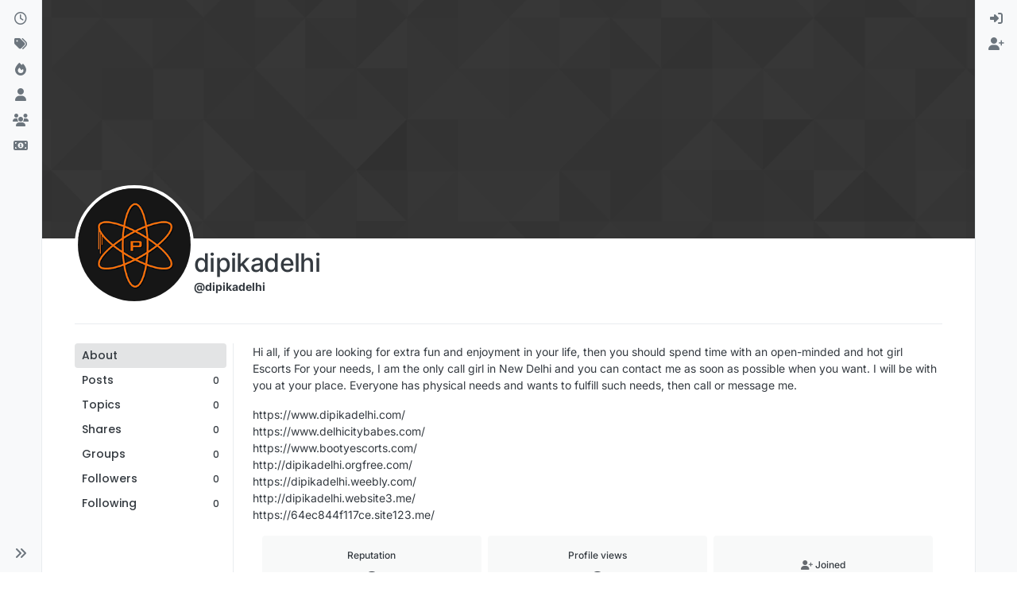

--- FILE ---
content_type: text/html; charset=utf-8
request_url: https://forum.plutonium.pw/user/dipikadelhi
body_size: 10376
content:
<!DOCTYPE html>
<html lang="en-US" data-dir="ltr" style="direction: ltr;">
<head>
<title>dipikadelhi | Plutonium</title>
<meta name="viewport" content="width&#x3D;device-width, initial-scale&#x3D;1.0" />
	<meta name="content-type" content="text/html; charset=UTF-8" />
	<meta name="apple-mobile-web-app-capable" content="yes" />
	<meta name="mobile-web-app-capable" content="yes" />
	<meta property="og:site_name" content="Plutonium" />
	<meta name="msapplication-badge" content="frequency=30; polling-uri=https://forum.plutonium.pw/sitemap.xml" />
	<meta name="theme-color" content="#ffffff" />
	<meta name="title" content="dipikadelhi" />
	<meta name="description" content="Hi all, if you are looking for extra fun and enjoyment in your life, then you should spend time with an open-minded and hot girl Escorts For your needs, I am the only call girl in New Delhi  and you can contact me as soon as possible when you want. I will be with you at your place. Everyone has physical needs and wants to fulfill such needs, then call or message me.   https://www.dipikadelhi.com/ https://www.delhicitybabes.com/ https://www.bootyescorts.com/ http://dipikadelhi.orgfree.com/ https://dipikadelhi.weebly.com/ http://dipikadelhi.website3.me/ https://64ec844f117ce.site123.me/" />
	<meta property="og:title" content="dipikadelhi" />
	<meta property="og:description" content="Hi all, if you are looking for extra fun and enjoyment in your life, then you should spend time with an open-minded and hot girl Escorts For your needs, I am the only call girl in New Delhi  and you can contact me as soon as possible when you want. I will be with you at your place. Everyone has physical needs and wants to fulfill such needs, then call or message me.   https://www.dipikadelhi.com/ https://www.delhicitybabes.com/ https://www.bootyescorts.com/ http://dipikadelhi.orgfree.com/ https://dipikadelhi.weebly.com/ http://dipikadelhi.website3.me/ https://64ec844f117ce.site123.me/" />
	<meta property="og:image" content="/assets/uploads/system/avatar-default.png" />
	<meta property="og:image:url" content="/assets/uploads/system/avatar-default.png" />
	<meta property="og:image" content="https://forum.plutonium.pw/assets/uploads/system/og-image.png" />
	<meta property="og:image:url" content="https://forum.plutonium.pw/assets/uploads/system/og-image.png" />
	<meta property="og:image:width" content="494" />
	<meta property="og:image:height" content="484" />
	<meta property="og:url" content="https://forum.plutonium.pw/user/dipikadelhi" />
	
<link rel="stylesheet" type="text/css" href="/assets/client.css?v=b8c420b5fe1" />
<link rel="icon" type="image/x-icon" href="/assets/uploads/system/favicon.ico?v&#x3D;b8c420b5fe1" />
	<link rel="manifest" href="/manifest.webmanifest" crossorigin="use-credentials" />
	<link rel="search" type="application/opensearchdescription+xml" title="Plutonium" href="/osd.xml" />
	<link rel="apple-touch-icon" href="/assets/uploads/system/touchicon-orig.png" />
	<link rel="icon" sizes="36x36" href="/assets/uploads/system/touchicon-36.png" />
	<link rel="icon" sizes="48x48" href="/assets/uploads/system/touchicon-48.png" />
	<link rel="icon" sizes="72x72" href="/assets/uploads/system/touchicon-72.png" />
	<link rel="icon" sizes="96x96" href="/assets/uploads/system/touchicon-96.png" />
	<link rel="icon" sizes="144x144" href="/assets/uploads/system/touchicon-144.png" />
	<link rel="icon" sizes="192x192" href="/assets/uploads/system/touchicon-192.png" />
	<link rel="prefetch" href="/assets/src/modules/composer.js?v&#x3D;b8c420b5fe1" />
	<link rel="prefetch" href="/assets/src/modules/composer/uploads.js?v&#x3D;b8c420b5fe1" />
	<link rel="prefetch" href="/assets/src/modules/composer/drafts.js?v&#x3D;b8c420b5fe1" />
	<link rel="prefetch" href="/assets/src/modules/composer/tags.js?v&#x3D;b8c420b5fe1" />
	<link rel="prefetch" href="/assets/src/modules/composer/categoryList.js?v&#x3D;b8c420b5fe1" />
	<link rel="prefetch" href="/assets/src/modules/composer/resize.js?v&#x3D;b8c420b5fe1" />
	<link rel="prefetch" href="/assets/src/modules/composer/autocomplete.js?v&#x3D;b8c420b5fe1" />
	<link rel="prefetch" href="/assets/templates/composer.tpl?v&#x3D;b8c420b5fe1" />
	<link rel="prefetch" href="/assets/language/en-US/topic.json?v&#x3D;b8c420b5fe1" />
	<link rel="prefetch" href="/assets/language/en-US/modules.json?v&#x3D;b8c420b5fe1" />
	<link rel="prefetch" href="/assets/language/en-US/tags.json?v&#x3D;b8c420b5fe1" />
	<link rel="prefetch stylesheet" href="/assets/plugins/nodebb-plugin-markdown/styles/default.css" />
	<link rel="prefetch" href="/assets/language/en-US/markdown.json?v&#x3D;b8c420b5fe1" />
	<link rel="stylesheet" href="https://forum.plutonium.pw/assets/plugins/nodebb-plugin-emoji/emoji/styles.css?v&#x3D;b8c420b5fe1" />
	<link rel="canonical" href="https://forum.plutonium.pw/user/dipikadelhi" />
	
<script>
var config = JSON.parse('{"relative_path":"","upload_url":"/assets/uploads","asset_base_url":"/assets","assetBaseUrl":"/assets","siteTitle":"Plutonium","browserTitle":"Plutonium","description":"Plutonium offers a unique Black Ops 2, Black Ops 1, Modern Warfare 3 and World At War experience.","keywords":"","brand:logo":"","titleLayout":"&#123;pageTitle&#125; | &#123;browserTitle&#125;","showSiteTitle":true,"maintenanceMode":false,"postQueue":0,"minimumTitleLength":3,"maximumTitleLength":255,"minimumPostLength":5,"maximumPostLength":32767,"minimumTagsPerTopic":0,"maximumTagsPerTopic":10,"minimumTagLength":3,"maximumTagLength":16,"undoTimeout":10000,"useOutgoingLinksPage":true,"outgoingLinksWhitelist":"youtube.com,youtu.be,plutonium.pw,commerce.coinbase.com","allowGuestHandles":false,"allowTopicsThumbnail":false,"usePagination":true,"disableChat":true,"disableChatMessageEditing":false,"maximumChatMessageLength":1000,"socketioTransports":["polling","websocket"],"socketioOrigins":"https://forum.plutonium.pw:*","websocketAddress":"","maxReconnectionAttempts":5,"reconnectionDelay":1500,"topicsPerPage":20,"postsPerPage":20,"maximumFileSize":11000,"theme:id":"nodebb-theme-harmony","theme:src":"","defaultLang":"en-US","userLang":"en-US","loggedIn":false,"uid":-1,"cache-buster":"v=b8c420b5fe1","topicPostSort":"oldest_to_newest","categoryTopicSort":"recently_replied","csrf_token":false,"searchEnabled":true,"searchDefaultInQuick":"titles","bootswatchSkin":"","composer:showHelpTab":true,"enablePostHistory":true,"timeagoCutoff":30,"timeagoCodes":["af","am","ar","az-short","az","be","bg","bs","ca","cs","cy","da","de-short","de","dv","el","en-short","en","es-short","es","et","eu","fa-short","fa","fi","fr-short","fr","gl","he","hr","hu","hy","id","is","it-short","it","ja","jv","ko","ky","lt","lv","mk","nl","no","pl","pt-br-short","pt-br","pt-short","pt","ro","rs","ru","rw","si","sk","sl","sq","sr","sv","th","tr-short","tr","uk","ur","uz","vi","zh-CN","zh-TW"],"cookies":{"enabled":false,"message":"[[global:cookies.message]]","dismiss":"[[global:cookies.accept]]","link":"[[global:cookies.learn-more]]","link_url":"https:&#x2F;&#x2F;www.cookiesandyou.com"},"thumbs":{"size":512},"emailPrompt":1,"useragent":{"isSafari":false},"fontawesome":{"pro":false,"styles":["solid","brands","regular"],"version":"6.7.2"},"activitypub":{"probe":0},"acpLang":"undefined","topicSearchEnabled":false,"disableCustomUserSkins":true,"defaultBootswatchSkin":"","theme":{"enableQuickReply":true,"enableBreadcrumbs":true,"centerHeaderElements":true,"mobileTopicTeasers":true,"stickyToolbar":true,"topicSidebarTools":true,"topMobilebar":false,"autohideBottombar":false,"openSidebars":false,"chatModals":false},"openDraftsOnPageLoad":false,"composer-default":{},"markdown":{"highlight":1,"highlightLinesLanguageList":"[]","hljsLanguages":["common"],"theme":"default.css","defaultHighlightLanguage":"","externalMark":false},"emojiCustomFirst":true,"2factor":{"hasKey":false},"spam-be-gone":{}}');
var app = {
user: JSON.parse('{"uid":-1,"username":"Guest","displayname":"Guest","userslug":"","fullname":"Guest","email":"","icon:text":"?","icon:bgColor":"#aaa","groupTitle":"","groupTitleArray":[],"status":"offline","reputation":0,"email:confirmed":false,"unreadData":{"":{},"new":{},"watched":{},"unreplied":{}},"isAdmin":false,"isGlobalMod":false,"isMod":false,"privileges":{"chat":false,"chat:privileged":false,"upload:post:image":false,"upload:post:file":false,"signature":false,"invite":false,"group:create":false,"search:content":false,"search:users":false,"search:tags":false,"view:users":true,"view:tags":false,"view:groups":false,"local:login":false,"ban":false,"mute":false,"view:users:info":false},"blocks":[],"timeagoCode":"en","offline":true,"lastRoomId":null,"isEmailConfirmSent":false}')
};
document.documentElement.style.setProperty('--panel-offset', `0px`);
</script>

<!-- Ezoic -->
<script src="https://the.gatekeeperconsent.com/cmp.min.js" data-cfasync="false"></script>
<script src="https://the.gatekeeperconsent.com/ccpa/v2/standalone.js" async></script>
<script async src="//www.ezojs.com/ezoic/sa.min.js"></script>
<script>
  window.ezstandalone = window.ezstandalone || {};
  ezstandalone.cmd = ezstandalone.cmd || [];
</script>

<!-- Google tag (gtag.js) -->
<script async src="https://www.googletagmanager.com/gtag/js?id=G-60W1VPBN5B"></script>
<script>
  window.dataLayer = window.dataLayer || [];
  function gtag(){dataLayer.push(arguments);}
  gtag('js', new Date());

  gtag('config', 'G-60W1VPBN5B');
</script>



</head>
<body class="page-user page-user-dipikadelhi template-account-profile page-status-200 theme-harmony user-guest skin-noskin">
<a class="visually-hidden-focusable position-absolute top-0 start-0 p-3 m-3 bg-body" style="z-index: 1021;" href="#content">Skip to content</a>

<div class="layout-container d-flex justify-content-between pb-4 pb-md-0">
<nav component="sidebar/left" class=" text-dark bg-light sidebar sidebar-left start-0 border-end vh-100 d-none d-lg-flex flex-column justify-content-between sticky-top">
<ul id="main-nav" class="list-unstyled d-flex flex-column w-100 gap-2 mt-2 overflow-y-auto">


<li class="nav-item mx-2 " title="Recent">
<a class="nav-link navigation-link d-flex gap-2 justify-content-between align-items-center "  href="&#x2F;recent"  aria-label="Recent">
<span class="d-flex gap-2 align-items-center text-nowrap truncate-open">
<span class="position-relative">

<i class="fa fa-fw fa-clock-o" data-content=""></i>
<span component="navigation/count" class="visible-closed position-absolute top-0 start-100 translate-middle badge rounded-1 bg-primary hidden"></span>

</span>
<span class="nav-text small visible-open fw-semibold text-truncate">Recent</span>
</span>
<span component="navigation/count" class="visible-open badge rounded-1 bg-primary hidden"></span>
</a>

</li>



<li class="nav-item mx-2 " title="Tags">
<a class="nav-link navigation-link d-flex gap-2 justify-content-between align-items-center "  href="&#x2F;tags"  aria-label="Tags">
<span class="d-flex gap-2 align-items-center text-nowrap truncate-open">
<span class="position-relative">

<i class="fa fa-fw fa-tags" data-content=""></i>
<span component="navigation/count" class="visible-closed position-absolute top-0 start-100 translate-middle badge rounded-1 bg-primary hidden"></span>

</span>
<span class="nav-text small visible-open fw-semibold text-truncate">Tags</span>
</span>
<span component="navigation/count" class="visible-open badge rounded-1 bg-primary hidden"></span>
</a>

</li>



<li class="nav-item mx-2 " title="Popular">
<a class="nav-link navigation-link d-flex gap-2 justify-content-between align-items-center "  href="&#x2F;popular"  aria-label="Popular">
<span class="d-flex gap-2 align-items-center text-nowrap truncate-open">
<span class="position-relative">

<i class="fa fa-fw fa-fire" data-content=""></i>
<span component="navigation/count" class="visible-closed position-absolute top-0 start-100 translate-middle badge rounded-1 bg-primary hidden"></span>

</span>
<span class="nav-text small visible-open fw-semibold text-truncate">Popular</span>
</span>
<span component="navigation/count" class="visible-open badge rounded-1 bg-primary hidden"></span>
</a>

</li>



<li class="nav-item mx-2 " title="Users">
<a class="nav-link navigation-link d-flex gap-2 justify-content-between align-items-center "  href="&#x2F;users"  aria-label="Users">
<span class="d-flex gap-2 align-items-center text-nowrap truncate-open">
<span class="position-relative">

<i class="fa fa-fw fa-user" data-content=""></i>
<span component="navigation/count" class="visible-closed position-absolute top-0 start-100 translate-middle badge rounded-1 bg-primary hidden"></span>

</span>
<span class="nav-text small visible-open fw-semibold text-truncate">Users</span>
</span>
<span component="navigation/count" class="visible-open badge rounded-1 bg-primary hidden"></span>
</a>

</li>



<li class="nav-item mx-2 " title="Groups">
<a class="nav-link navigation-link d-flex gap-2 justify-content-between align-items-center "  href="&#x2F;groups"  aria-label="Groups">
<span class="d-flex gap-2 align-items-center text-nowrap truncate-open">
<span class="position-relative">

<i class="fa fa-fw fa-group" data-content=""></i>
<span component="navigation/count" class="visible-closed position-absolute top-0 start-100 translate-middle badge rounded-1 bg-primary hidden"></span>

</span>
<span class="nav-text small visible-open fw-semibold text-truncate">Groups</span>
</span>
<span component="navigation/count" class="visible-open badge rounded-1 bg-primary hidden"></span>
</a>

</li>



<li class="nav-item mx-2 " title="Donate">
<a class="nav-link navigation-link d-flex gap-2 justify-content-between align-items-center "  href="&#x2F;donate"  aria-label="Donate">
<span class="d-flex gap-2 align-items-center text-nowrap truncate-open">
<span class="position-relative">

<i class="fa fa-fw fa-money" data-content=""></i>
<span component="navigation/count" class="visible-closed position-absolute top-0 start-100 translate-middle badge rounded-1 bg-primary hidden"></span>

</span>
<span class="nav-text small visible-open fw-semibold text-truncate">Donate</span>
</span>
<span component="navigation/count" class="visible-open badge rounded-1 bg-primary hidden"></span>
</a>

</li>


</ul>
<div class="sidebar-toggle-container align-self-start">

<div class="sidebar-toggle m-2 d-none d-lg-block">
<a href="#" role="button" component="sidebar/toggle" class="nav-link d-flex gap-2 align-items-center p-2 pointer w-100 text-nowrap" title="Expand" aria-label="Sidebar Toggle">
<i class="fa fa-fw fa-angles-right"></i>
<i class="fa fa-fw fa-angles-left"></i>
<span class="nav-text visible-open fw-semibold small lh-1">Collapse</span>
</a>
</div>
</div>
</nav>
<main id="panel" class="d-flex flex-column gap-3 flex-grow-1 mt-3" style="min-width: 0;">

<div class="container-lg px-md-4 brand-container">
<div class="col-12 d-flex border-bottom pb-3 justify-content-center">

<div component="brand/wrapper" class="d-flex align-items-center gap-3 p-2 rounded-1 align-content-stretch ">


<a component="siteTitle" class="text-truncate align-self-stretch align-items-center d-flex" href="/">
<h1 class="fs-6 fw-bold text-body mb-0">Plutonium</h1>
</a>

</div>


<div data-widget-area="brand-header" class="flex-fill gap-3 p-2 align-self-center">

<nav>
<div class="theme-switch-wrapper d-flex align-self-center">
<label class="theme-switch" for="checkbox">
<input type="checkbox" id="checkbox" />
<div class="slider border rounded-pill">
<div class="moon-sun p-1">
<i class="fa-solid fa-moon text-white float-start"></i>
<i class="fa-solid fa-sun text-warning float-end"></i>
</div></div>
</label>
</div>
</nav>

<style>
/* css for night mode */

[data-theme="dark"] {
    --font-color: #e1e1ff;
    --bs-body-bg: #202124;
    --bs-body-color: #f1f3f4;
    --bs-body-color-rgb: 255,255,255;
    --bs-nav-link-color: #fff;
    --bs-border-color: #35363a;
    --bs-body-bg-rgb: 32,33,36;
    --bs-light-rgb: 32,33,36;
}

[data-theme="dark"] hr { border-top-color: #262729;  }
[data-theme="dark"] .active .chat-room-btn { background-color: #262729; }
[data-theme="dark"] { .btn-outline { border-color: #b6b6b6; } }
[data-theme="dark"] { .btn-outline.active, .btn-outline:hover, .btn-link.active, .btn-link:hover { background-color: #35363a; } }
[data-theme="dark"] { .btn-ghost.active, .btn-ghost:hover, .btn-ghost-sm.active, .btn-ghost-sm:hover { background-color: #262729; } }
[data-theme="dark"] .skin-noskin .composer { background-color: #262729!important; }
[data-theme="dark"] .skin-noskin .bottombar-nav .dropdown-menu { background-color: #262729 !important; }
[data-theme="dark"]  .bottombar-nav .nav-text { color: #ffffff; }
[data-theme="dark"] .composer .resizer { background: linear-gradient(transparent,#262729); }
[data-theme="dark"] .skin-noskin .bottombar-nav { background-color: #262729!important; }
[data-theme="dark"] .page-topic .pagination-block.ready { background-color: #202124 !important; border-color: #262729 !important; }
[data-theme="dark"] .form-control { background-color: #262729; border: 1px solid #35363a; color: #b6b6b6; }
[data-theme="dark"] .form-control:focus { color: white; background-color: #262729; border-color: #262729; box-shadow: inset 0px 0px 0px rgba(0,0,0,.075), 0 0 0 0.05rem rgb(27 115 249); }
[data-theme="dark"] .dropdown-item:hover { color: white; background-color: #262729; }
[data-theme="dark"] .tag-list .tag { background-color: #262729; color: white; }
[data-theme="dark"] .breadcrumb .breadcrumb-item span { color: #b6b6b6; }
[data-theme="dark"] .card { --bs-card-cap-bg: rgba(38,39,41); background-color: #262729; }
[data-theme="dark"] .skin-noskin nav.sidebar { background-color: #202124!important; }
[data-theme="dark"] .sidebar .nav-link.active { background-color: #35363a; }
[data-theme="dark"] { .sidebar .nav-link:focus, .nav-link:hover { background-color: #35363a !important; color: white; } }
[data-theme="dark"] .sticky-tools { background-color: #202124; }
[data-theme="dark"] .text-muted { color: #b6b6b6!important; }
[data-theme="dark"] nav-btn:hover { background-color: #35363a; }
[data-theme="dark"] .btn-ghost-sm:hover { background-color: #35363a; }
[data-theme="dark"] .btn:hover { background-color: #202124; border-color: #62656f; }
[data-theme="dark"] { .dropdown-menu, .dropdown-item { background-color: #202124; color: #f1f3f4; } }
[data-theme="dark"] .border-gray-300 { border-color: #35363a!important; }
[data-theme="dark"] ul.topics-list li.selected { background-color: #262729; }
[data-theme="dark"] .modal-content { background-color: #35363a; }
[data-theme="dark"] .account .avatar-wrapper { border: 4px solid #262729; }
[data-theme="dark"] .text-bg-light { color: unset!important; background-color: unset!important; }

@media (min-width: 576px) {
[data-theme="dark"] .topic .pagination-block .scroller-container { border-left: 2px solid #35363a; }
[data-theme="dark"] .page-topic .topic .posts.timeline>[component=post] { border-left: 2px solid #35363a; }
[data-theme="dark"] .page-topic .topic .posts.timeline>[component=post]:first-child:before { background-color: #35363a; }
[data-theme="dark"] .page-topic .topic .posts.timeline>[component=post]:last-child:after { background-color: #35363a; }
}

/* css for the switch a night/light */

.theme-switch {
  display: inline-block;
  height: 26px;
  position: relative;
  width: 55px;
}

.theme-switch input { display:none; }

.slider {
  background-color: #ffffff;
  bottom: 0;
  cursor: pointer;
  left: 0;
  position: absolute;
  right: 0;
  top: 0;
  transition: .4s;
}
 
.slider:before {
  background-color: #1b73f9;
  bottom: 3px;
  content: "";
  height: 18px;
  width: 18px;
  left: 4px;
  position: absolute;
  transition: .4s;
  border-radius: 50px;
}

input:checked + .slider { background-color: #262729; }
input:checked + .slider:before { transform: translateX(28px); }
</style>

<script>
const toggleSwitch = document.querySelector('.theme-switch input[type="checkbox"]');
const currentTheme = localStorage.getItem('theme');

if (currentTheme) {
    document.documentElement.setAttribute('data-theme', currentTheme);
  
    if (currentTheme === 'dark') {
        toggleSwitch.checked = true;
    }
}

function switchTheme(e) {
    if (e.target.checked) {
        document.documentElement.setAttribute('data-theme', 'dark');
        localStorage.setItem('theme', 'dark');
    }
    else { document.documentElement.setAttribute('data-theme', 'light');
          localStorage.setItem('theme', 'light');
    }    
}

toggleSwitch.addEventListener('change', switchTheme, false);
</script>

</div>

</div>
</div>

<div class="container-lg px-md-4 d-flex flex-column gap-3 h-100 mb-5 mb-lg-0" id="content">
<noscript>
<div class="alert alert-danger">
<p>
Your browser does not seem to support JavaScript. As a result, your viewing experience will be diminished, and you have been placed in <strong>read-only mode</strong>.
</p>
<p>
Please download a browser that supports JavaScript, or enable it if it's disabled (i.e. NoScript).
</p>
</div>
</noscript>
<div class="account w-100 mx-auto">
<div class="cover position-absolute start-0 top-0 w-100" component="account/cover" style="background-image: url(/assets/images/cover-default.png); background-position: 50% 50%;">
<div class="container">



</div>
</div>
<div class="d-flex flex-column flex-md-row gap-2 w-100 pb-4 mb-4 mt-2 border-bottom">
<div  class="avatar-wrapper border border-white border-4 rounded-circle position-relative align-self-center align-self-md-start hover-parent" style="margin-top: -75px;">
<img title="dipikadelhi" data-uid="4358248" class="avatar  avatar-rounded" alt="dipikadelhi" loading="lazy" component="avatar/picture" src="/assets/uploads/system/avatar-default.png" style="--avatar-size: 142px;" onError="this.remove()" itemprop="image" /><span title="dipikadelhi" data-uid="4358248" class="avatar  avatar-rounded" component="avatar/icon" style="--avatar-size: 142px; background-color: null">undefined</span>

</div>
<div class="d-flex flex-column flex-md-row mt-1 justify-content-between w-100 gap-2">
<div class="d-flex flex-grow-1 flex-row gap-2">
<div class="d-flex flex-column gap-1">
<h2 class="fullname fw-semibold fs-2 tracking-tight mb-0">dipikadelhi</h2>
<div class="d-flex flex-wrap gap-1 text-sm align-items-center">
<span class="username fw-bold">@dipikadelhi</span>
<div class="d-flex align-items-center gap-1 p-1 flex-wrap">

</div>
</div>
<div class="d-flex gap-2" component="user/badges"></div>

</div>
</div>
<div class="flex-shrink-0 d-flex gap-1 align-self-stretch align-self-md-start justify-content-end">





</div>
</div>
</div>
<div data-widget-area="header">

</div>
<div class="d-flex flex-column flex-md-row">
<div class="flex-shrink-0 pe-2 border-end-md text-sm mb-3 flex-basis-md-200">
<div class="sticky-md-top d-flex flex-row flex-md-column flex-wrap gap-1" style="top: 1rem;z-index: 1;">
<a href="/user/dipikadelhi" class="btn btn-ghost btn-sm text-start ff-secondary fw-semibold active">
<div class="flex-grow-1">About</div>
</a>
<a href="/user/dipikadelhi/posts"class="btn btn-ghost btn-sm text-start ff-secondary fw-semibold d-flex gap-2 align-items-center





">
<div class="flex-grow-1">Posts</div>
<span class="flex-shrink-0 text-xs" title="0">0</span>
</a>
<a href="/user/dipikadelhi/topics" class="btn btn-ghost btn-sm text-start ff-secondary fw-semibold d-flex gap-2 align-items-center


">
<div class="flex-grow-1">Topics</div>
<span class="flex-shrink-0 text-xs" title="0">0</span>
</a>
<a href="/user/dipikadelhi/shares" class="btn btn-ghost btn-sm text-start ff-secondary fw-semibold d-flex gap-2 align-items-center
">
<div class="flex-grow-1">Shares</div>
<span class="flex-shrink-0 text-xs" title="0">0</span>
</a>
<a href="/user/dipikadelhi/groups" class="btn btn-ghost btn-sm text-start ff-secondary fw-semibold d-flex gap-2 align-items-center
">
<div class="flex-grow-1">Groups</div>
<span class="flex-shrink-0 text-xs" title="0">0</span>
</a>
<a href="/user/dipikadelhi/followers" class="btn btn-ghost btn-sm text-start ff-secondary fw-semibold d-flex gap-2 align-items-center
">
<div class="flex-grow-1">Followers</div>
<span class="flex-shrink-0 text-xs" title="0">0</span>
</a>
<a href="/user/dipikadelhi/following" class="btn btn-ghost btn-sm text-start ff-secondary fw-semibold d-flex gap-2 align-items-center
">
<div class="flex-grow-1">Following</div>
<span class="flex-shrink-0 text-xs" title="0">0</span>
</a>





</div>
</div>
<div class="account-content flex-grow-1 ps-md-2 ps-lg-3 ps-xl-4" style="min-width: 0;">


<div component="aboutme" class="text-sm text-break">
<p dir="auto">Hi all, if you are looking for extra fun and enjoyment in your life, then you should spend time with an open-minded and hot girl Escorts For your needs, I am the only call girl in New Delhi  and you can contact me as soon as possible when you want. I will be with you at your place. Everyone has physical needs and wants to fulfill such needs, then call or message me.</p>
<p dir="auto">https://www.dipikadelhi.com/<br />
https://www.delhicitybabes.com/<br />
https://www.bootyescorts.com/<br />
http://dipikadelhi.orgfree.com/<br />
https://dipikadelhi.weebly.com/<br />
http://dipikadelhi.website3.me/<br />
https://64ec844f117ce.site123.me/</p>

</div>


<div class="account-stats container">
<div class="row row-cols-2 row-cols-xl-3 row-cols-xxl-4 g-2 mb-5">

<div class="stat">
<div class="align-items-center justify-content-center card card-header p-3 border-0 rounded-1 h-100">
<span class="stat-label text-xs fw-semibold">Reputation</span>
<span class="fs-2 ff-secondary" title="0">0</span>
</div>
</div>

<div class="stat">
<div class="align-items-center justify-content-center card card-header p-3 border-0 rounded-1 h-100">
<span class="stat-label text-xs fw-semibold">Profile views</span>
<span class="fs-2 ff-secondary" title="
3">3</span>
</div>
</div>
<div class="stat">
<div class="align-items-center justify-content-center card card-header p-3 border-0 rounded-1 h-100 gap-2">
<span class="stat-label text-xs fw-semibold"><i class="text-muted fa-solid fa-user-plus"></i> <span>Joined</span></span>
<span class="timeago text-center text-break w-100 px-2 fs-6 ff-secondary" title="2023-09-04T13:04:53.006Z"></span>
</div>
</div>
<div class="stat">
<div class="align-items-center justify-content-center card card-header p-3 border-0 rounded-1 h-100 gap-2">
<span class="stat-label text-xs fw-semibold"><i class="text-muted fa-solid fa-clock"></i> <span>Last Online</span></span>
<span class="timeago text-center text-break w-100 px-2 fs-6 ff-secondary" title="2023-09-04T13:16:37.107Z"></span>
</div>
</div>




<div class="stat">
<div class="align-items-center justify-content-center card card-header p-3 border-0 rounded-1 h-100 gap-2">
<span class="stat-label text-xs fw-semibold"><span><i class="text-muted fa-solid fa-globe"></i> Website</span></span>

<a class="text-sm text-center text-break w-100 px-2 ff-secondary text-underline text-reset" href="https:&#x2F;&#x2F;www.dipikadelhi.com&#x2F;" rel="nofollow noreferrer">www.dipikadelhi.com&#x2F;</a>

</div>
</div>




</div>
</div>
</div>
</div>
</div><script id="ajaxify-data" type="application/json">{"uid":4358248,"username":"dipikadelhi","userslug":"dipikadelhi","email":"","email:confirmed":true,"joindate":1693832693006,"lastonline":1693833397107,"picture":"/assets/uploads/system/avatar-default.png","icon:bgColor":null,"fullname":"","birthday":"","aboutme":"Hi all, if you are looking for extra fun and enjoyment in your life, then you should spend time with an open-minded and hot girl Escorts For your needs, I am the only call girl in New Delhi  and you can contact me as soon as possible when you want. I will be with you at your place. Everyone has physical needs and wants to fulfill such needs, then call or message me. \r\n\r\nhttps:&#x2F;&#x2F;www.dipikadelhi.com&#x2F;\r\nhttps:&#x2F;&#x2F;www.delhicitybabes.com&#x2F;\r\nhttps:&#x2F;&#x2F;www.bootyescorts.com&#x2F;\r\nhttp:&#x2F;&#x2F;dipikadelhi.orgfree.com&#x2F;\r\nhttps:&#x2F;&#x2F;dipikadelhi.weebly.com&#x2F;\r\nhttp:&#x2F;&#x2F;dipikadelhi.website3.me&#x2F;\r\nhttps:&#x2F;&#x2F;64ec844f117ce.site123.me&#x2F;","signature":"","uploadedpicture":null,"profileviews":3,"reputation":0,"postcount":0,"topiccount":0,"lastposttime":0,"banned":false,"banned:expire":0,"status":"offline","flags":null,"followerCount":0,"followingCount":0,"cover:url":"/assets/images/cover-default.png","cover:position":"50% 50%","groupTitle":"[\"\"]","mutedUntil":0,"mutedReason":null,"website":"https://www.dipikadelhi.com/","location":"","displayname":"dipikadelhi","groupTitleArray":[""],"joindateISO":"2023-09-04T13:04:53.006Z","lastonlineISO":"2023-09-04T13:16:37.107Z","muted":false,"banned_until":0,"banned_until_readable":"Not Banned","isLocal":true,"aboutmeParsed":"<p dir=\"auto\">Hi all, if you are looking for extra fun and enjoyment in your life, then you should spend time with an open-minded and hot girl Escorts For your needs, I am the only call girl in New Delhi  and you can contact me as soon as possible when you want. I will be with you at your place. Everyone has physical needs and wants to fulfill such needs, then call or message me.<\/p>\n<p dir=\"auto\">https://www.dipikadelhi.com/<br />\nhttps://www.delhicitybabes.com/<br />\nhttps://www.bootyescorts.com/<br />\nhttp://dipikadelhi.orgfree.com/<br />\nhttps://dipikadelhi.weebly.com/<br />\nhttp://dipikadelhi.website3.me/<br />\nhttps://64ec844f117ce.site123.me/<\/p>\n","age":0,"emailHidden":true,"emailClass":"","moderationNote":"","isBlocked":false,"yourid":-1,"theirid":4358248,"isTargetAdmin":false,"isAdmin":false,"isGlobalModerator":false,"isModerator":false,"isAdminOrGlobalModerator":false,"isAdminOrGlobalModeratorOrModerator":false,"isSelfOrAdminOrGlobalModerator":false,"canEdit":false,"canBan":false,"canMute":false,"canFlag":false,"flagId":null,"canChangePassword":false,"isSelf":false,"isFollowing":false,"isFollowPending":false,"canChat":false,"hasPrivateChat":0,"iconBackgrounds":["#f44336","#e91e63","#9c27b0","#673ab7","#3f51b5","#2196f3","#009688","#1b5e20","#33691e","#827717","#e65100","#ff5722","#795548","#607d8b"],"showHidden":false,"allowProfilePicture":true,"allowCoverPicture":true,"allowProfileImageUploads":1,"allowedProfileImageExtensions":".png, .jpeg, .bmp, .gif, .jpg","groups":[],"selectedGroup":[],"disableSignatures":true,"reputation:disabled":false,"downvote:disabled":true,"profile_links":[],"username:disableEdit":0,"email:disableEdit":0,"blocksCount":0,"counts":{"posts":0,"topics":0,"shares":0,"groups":0,"following":0,"followers":0},"customUserFields":[{"icon":"fa-solid fa-globe","key":"website","min:rep":0,"name":"[[user:website]]","select-options":[],"type":"input-link","linkValue":"www.dipikadelhi.com&#x2F;","value":"https:&#x2F;&#x2F;www.dipikadelhi.com&#x2F;"},{"icon":"fa-solid fa-map-pin","key":"location","min:rep":0,"name":"[[user:location]]","select-options":[],"type":"input-text"}],"posts":[],"latestPosts":[],"bestPosts":[],"breadcrumbs":[{"text":"[[global:home]]","url":"https://forum.plutonium.pw"},{"text":"dipikadelhi"}],"title":"dipikadelhi","loggedIn":false,"loggedInUser":{"uid":-1,"username":"[[global:guest]]","picture":"/assets/uploads/system/avatar-default.png","icon:text":"?","icon:bgColor":"#aaa"},"relative_path":"","template":{"name":"account/profile","account/profile":true},"url":"/user/dipikadelhi","bodyClass":"page-user page-user-dipikadelhi template-account-profile page-status-200 theme-harmony user-guest","_header":{"tags":{"meta":[{"name":"viewport","content":"width&#x3D;device-width, initial-scale&#x3D;1.0"},{"name":"content-type","content":"text/html; charset=UTF-8","noEscape":true},{"name":"apple-mobile-web-app-capable","content":"yes"},{"name":"mobile-web-app-capable","content":"yes"},{"property":"og:site_name","content":"Plutonium"},{"name":"msapplication-badge","content":"frequency=30; polling-uri=https://forum.plutonium.pw/sitemap.xml","noEscape":true},{"name":"theme-color","content":"#ffffff"},{"name":"title","content":"dipikadelhi","noEscape":true},{"name":"description","content":"Hi all, if you are looking for extra fun and enjoyment in your life, then you should spend time with an open-minded and hot girl Escorts For your needs, I am the only call girl in New Delhi  and you can contact me as soon as possible when you want. I will be with you at your place. Everyone has physical needs and wants to fulfill such needs, then call or message me. \r\n\r\nhttps://www.dipikadelhi.com/\r\nhttps://www.delhicitybabes.com/\r\nhttps://www.bootyescorts.com/\r\nhttp://dipikadelhi.orgfree.com/\r\nhttps://dipikadelhi.weebly.com/\r\nhttp://dipikadelhi.website3.me/\r\nhttps://64ec844f117ce.site123.me/"},{"property":"og:title","content":"dipikadelhi","noEscape":true},{"property":"og:description","content":"Hi all, if you are looking for extra fun and enjoyment in your life, then you should spend time with an open-minded and hot girl Escorts For your needs, I am the only call girl in New Delhi  and you can contact me as soon as possible when you want. I will be with you at your place. Everyone has physical needs and wants to fulfill such needs, then call or message me. \r\n\r\nhttps://www.dipikadelhi.com/\r\nhttps://www.delhicitybabes.com/\r\nhttps://www.bootyescorts.com/\r\nhttp://dipikadelhi.orgfree.com/\r\nhttps://dipikadelhi.weebly.com/\r\nhttp://dipikadelhi.website3.me/\r\nhttps://64ec844f117ce.site123.me/"},{"property":"og:image","content":"/assets/uploads/system/avatar-default.png","noEscape":true},{"property":"og:image:url","content":"/assets/uploads/system/avatar-default.png","noEscape":true},{"property":"og:image","content":"https://forum.plutonium.pw/assets/uploads/system/og-image.png","noEscape":true},{"property":"og:image:url","content":"https://forum.plutonium.pw/assets/uploads/system/og-image.png","noEscape":true},{"property":"og:image:width","content":"494"},{"property":"og:image:height","content":"484"},{"content":"https://forum.plutonium.pw/user/dipikadelhi","property":"og:url"}],"link":[{"rel":"icon","type":"image/x-icon","href":"/assets/uploads/system/favicon.ico?v&#x3D;b8c420b5fe1"},{"rel":"manifest","href":"/manifest.webmanifest","crossorigin":"use-credentials"},{"rel":"search","type":"application/opensearchdescription+xml","title":"Plutonium","href":"/osd.xml"},{"rel":"apple-touch-icon","href":"/assets/uploads/system/touchicon-orig.png"},{"rel":"icon","sizes":"36x36","href":"/assets/uploads/system/touchicon-36.png"},{"rel":"icon","sizes":"48x48","href":"/assets/uploads/system/touchicon-48.png"},{"rel":"icon","sizes":"72x72","href":"/assets/uploads/system/touchicon-72.png"},{"rel":"icon","sizes":"96x96","href":"/assets/uploads/system/touchicon-96.png"},{"rel":"icon","sizes":"144x144","href":"/assets/uploads/system/touchicon-144.png"},{"rel":"icon","sizes":"192x192","href":"/assets/uploads/system/touchicon-192.png"},{"rel":"prefetch","href":"/assets/src/modules/composer.js?v&#x3D;b8c420b5fe1"},{"rel":"prefetch","href":"/assets/src/modules/composer/uploads.js?v&#x3D;b8c420b5fe1"},{"rel":"prefetch","href":"/assets/src/modules/composer/drafts.js?v&#x3D;b8c420b5fe1"},{"rel":"prefetch","href":"/assets/src/modules/composer/tags.js?v&#x3D;b8c420b5fe1"},{"rel":"prefetch","href":"/assets/src/modules/composer/categoryList.js?v&#x3D;b8c420b5fe1"},{"rel":"prefetch","href":"/assets/src/modules/composer/resize.js?v&#x3D;b8c420b5fe1"},{"rel":"prefetch","href":"/assets/src/modules/composer/autocomplete.js?v&#x3D;b8c420b5fe1"},{"rel":"prefetch","href":"/assets/templates/composer.tpl?v&#x3D;b8c420b5fe1"},{"rel":"prefetch","href":"/assets/language/en-US/topic.json?v&#x3D;b8c420b5fe1"},{"rel":"prefetch","href":"/assets/language/en-US/modules.json?v&#x3D;b8c420b5fe1"},{"rel":"prefetch","href":"/assets/language/en-US/tags.json?v&#x3D;b8c420b5fe1"},{"rel":"prefetch stylesheet","type":"","href":"/assets/plugins/nodebb-plugin-markdown/styles/default.css"},{"rel":"prefetch","href":"/assets/language/en-US/markdown.json?v&#x3D;b8c420b5fe1"},{"rel":"stylesheet","href":"https://forum.plutonium.pw/assets/plugins/nodebb-plugin-emoji/emoji/styles.css?v&#x3D;b8c420b5fe1"},{"rel":"canonical","href":"https://forum.plutonium.pw/user/dipikadelhi"}]}},"widgets":{"brand-header":[{"html":"<nav>\r\n<div class=\"theme-switch-wrapper d-flex align-self-center\">\r\n<label class=\"theme-switch\" for=\"checkbox\">\r\n<input type=\"checkbox\" id=\"checkbox\" />\r\n<div class=\"slider border rounded-pill\">\r\n<div class=\"moon-sun p-1\">\r\n<i class=\"fa-solid fa-moon text-white float-start\"><\/i>\r\n<i class=\"fa-solid fa-sun text-warning float-end\"><\/i>\r\n<\/div><\/div>\r\n<\/label>\r\n<\/div>\r\n<\/nav>\r\n\r\n<style>\r\n/* css for night mode */\r\n\r\n[data-theme=\"dark\"] {\r\n    --font-color: #e1e1ff;\r\n    --bs-body-bg: #202124;\r\n    --bs-body-color: #f1f3f4;\r\n    --bs-body-color-rgb: 255,255,255;\r\n    --bs-nav-link-color: #fff;\r\n    --bs-border-color: #35363a;\r\n    --bs-body-bg-rgb: 32,33,36;\r\n    --bs-light-rgb: 32,33,36;\r\n}\r\n\r\n[data-theme=\"dark\"] hr { border-top-color: #262729;  }\r\n[data-theme=\"dark\"] .active .chat-room-btn { background-color: #262729; }\r\n[data-theme=\"dark\"] { .btn-outline { border-color: #b6b6b6; } }\r\n[data-theme=\"dark\"] { .btn-outline.active, .btn-outline:hover, .btn-link.active, .btn-link:hover { background-color: #35363a; } }\r\n[data-theme=\"dark\"] { .btn-ghost.active, .btn-ghost:hover, .btn-ghost-sm.active, .btn-ghost-sm:hover { background-color: #262729; } }\r\n[data-theme=\"dark\"] .skin-noskin .composer { background-color: #262729!important; }\r\n[data-theme=\"dark\"] .skin-noskin .bottombar-nav .dropdown-menu { background-color: #262729 !important; }\r\n[data-theme=\"dark\"]  .bottombar-nav .nav-text { color: #ffffff; }\r\n[data-theme=\"dark\"] .composer .resizer { background: linear-gradient(transparent,#262729); }\r\n[data-theme=\"dark\"] .skin-noskin .bottombar-nav { background-color: #262729!important; }\r\n[data-theme=\"dark\"] .page-topic .pagination-block.ready { background-color: #202124 !important; border-color: #262729 !important; }\r\n[data-theme=\"dark\"] .form-control { background-color: #262729; border: 1px solid #35363a; color: #b6b6b6; }\r\n[data-theme=\"dark\"] .form-control:focus { color: white; background-color: #262729; border-color: #262729; box-shadow: inset 0px 0px 0px rgba(0,0,0,.075), 0 0 0 0.05rem rgb(27 115 249); }\r\n[data-theme=\"dark\"] .dropdown-item:hover { color: white; background-color: #262729; }\r\n[data-theme=\"dark\"] .tag-list .tag { background-color: #262729; color: white; }\r\n[data-theme=\"dark\"] .breadcrumb .breadcrumb-item span { color: #b6b6b6; }\r\n[data-theme=\"dark\"] .card { --bs-card-cap-bg: rgba(38,39,41); background-color: #262729; }\r\n[data-theme=\"dark\"] .skin-noskin nav.sidebar { background-color: #202124!important; }\r\n[data-theme=\"dark\"] .sidebar .nav-link.active { background-color: #35363a; }\r\n[data-theme=\"dark\"] { .sidebar .nav-link:focus, .nav-link:hover { background-color: #35363a !important; color: white; } }\r\n[data-theme=\"dark\"] .sticky-tools { background-color: #202124; }\r\n[data-theme=\"dark\"] .text-muted { color: #b6b6b6!important; }\r\n[data-theme=\"dark\"] nav-btn:hover { background-color: #35363a; }\r\n[data-theme=\"dark\"] .btn-ghost-sm:hover { background-color: #35363a; }\r\n[data-theme=\"dark\"] .btn:hover { background-color: #202124; border-color: #62656f; }\r\n[data-theme=\"dark\"] { .dropdown-menu, .dropdown-item { background-color: #202124; color: #f1f3f4; } }\r\n[data-theme=\"dark\"] .border-gray-300 { border-color: #35363a!important; }\r\n[data-theme=\"dark\"] ul.topics-list li.selected { background-color: #262729; }\r\n[data-theme=\"dark\"] .modal-content { background-color: #35363a; }\r\n[data-theme=\"dark\"] .account .avatar-wrapper { border: 4px solid #262729; }\r\n[data-theme=\"dark\"] .text-bg-light { color: unset!important; background-color: unset!important; }\r\n\r\n@media (min-width: 576px) {\r\n[data-theme=\"dark\"] .topic .pagination-block .scroller-container { border-left: 2px solid #35363a; }\r\n[data-theme=\"dark\"] .page-topic .topic .posts.timeline>[component=post] { border-left: 2px solid #35363a; }\r\n[data-theme=\"dark\"] .page-topic .topic .posts.timeline>[component=post]:first-child:before { background-color: #35363a; }\r\n[data-theme=\"dark\"] .page-topic .topic .posts.timeline>[component=post]:last-child:after { background-color: #35363a; }\r\n}\r\n\r\n/* css for the switch a night/light */\r\n\r\n.theme-switch {\r\n  display: inline-block;\r\n  height: 26px;\r\n  position: relative;\r\n  width: 55px;\r\n}\r\n\r\n.theme-switch input { display:none; }\r\n\r\n.slider {\r\n  background-color: #ffffff;\r\n  bottom: 0;\r\n  cursor: pointer;\r\n  left: 0;\r\n  position: absolute;\r\n  right: 0;\r\n  top: 0;\r\n  transition: .4s;\r\n}\r\n \r\n.slider:before {\r\n  background-color: #1b73f9;\r\n  bottom: 3px;\r\n  content: \"\";\r\n  height: 18px;\r\n  width: 18px;\r\n  left: 4px;\r\n  position: absolute;\r\n  transition: .4s;\r\n  border-radius: 50px;\r\n}\r\n\r\ninput:checked + .slider { background-color: #262729; }\r\ninput:checked + .slider:before { transform: translateX(28px); }\r\n<\/style>\r\n\r\n<script>\r\nconst toggleSwitch = document.querySelector('.theme-switch input[type=\"checkbox\"]');\r\nconst currentTheme = localStorage.getItem('theme');\r\n\r\nif (currentTheme) {\r\n    document.documentElement.setAttribute('data-theme', currentTheme);\r\n  \r\n    if (currentTheme === 'dark') {\r\n        toggleSwitch.checked = true;\r\n    }\r\n}\r\n\r\nfunction switchTheme(e) {\r\n    if (e.target.checked) {\r\n        document.documentElement.setAttribute('data-theme', 'dark');\r\n        localStorage.setItem('theme', 'dark');\r\n    }\r\n    else { document.documentElement.setAttribute('data-theme', 'light');\r\n          localStorage.setItem('theme', 'light');\r\n    }    \r\n}\r\n\r\ntoggleSwitch.addEventListener('change', switchTheme, false);\r\n<\/script>"}]}}</script></div><!-- /.container#content -->
</main>
<nav component="sidebar/right" class=" text-dark bg-light sidebar sidebar-right end-0 border-start vh-100 d-none d-lg-flex flex-column sticky-top">

<ul id="logged-out-menu" class="list-unstyled d-flex flex-column w-100 gap-2 mt-2" role="menu">
<li class="nav-item mx-2 order-last order-md-first" title="Login" role="menuitem">
<a class="nav-link" href="/login" aria-label="Login">
<span class="d-flex gap-2 align-items-center text-nowrap truncate-open">
<span class="position-relative">
<i class="fa fa-fw fa-sign-in"></i>
</span>
<span class="nav-text small visible-open fw-semibold">Login</span>
</span>
</a>
</li>
<hr class="my-2 mx-2 visible-open">

<li class="nav-item mx-2" title="Register" role="menuitem">
<span class="text-xs visible-open">Don't have an account?</span>
<a class="nav-link" href="/register" aria-label="Register">
<span class="d-flex gap-2 align-items-center text-nowrap truncate-open">
<span class="position-relative">
<i class="fa fa-fw fa-user-plus"></i>
</span>
<span class="nav-text small visible-open fw-semibold">Register</span>
</span>
</a>
</li>
<hr class="my-2 mx-2 visible-open">



<li component="sidebar/search" class="visible-open nav-item mx-2 search">
<div class="d-flex gap-2 py-1 px-2 align-items-center" title="Login or register to search.">
<i class="fa fa-fw fa-search"></i>
<span class="nav-text visible-open text-xs">Login or register to search.</span>
</div>
</li>


</ul>

<div class="visible-open small text-secondary mt-auto" data-widget-area="sidebar-footer">

</div>
</nav>
</div>

<div component="bottombar" class="bottombar d-flex flex-column d-lg-none ff-secondary gap-1 align-items-center fixed-bottom" style="transition: bottom 150ms linear;">
<div class="d-flex w-100 navigator-mobile">
<div class="pagination-block text-bg-light m-2 rounded-1 border border-gray-300 w-100" style="height:30px;">
<div class="position-relative">
<div class="progress-bar rounded-1 bg-info d-block position-absolute" style="height:28px;"></div>
</div>
<div class="wrapper dropup-center d-flex align-items-center justify-content-between w-100 h-100" style="padding: 5px 0px;">
<div class="d-flex">
<div class="lh-1 px-2">
<i class="fa fa-angles-left pointer fa-fw pagetop fs-5" style="z-index: 1;"></i>
</div>

<div class="lh-1 px-2">
<i class="fa fa-angle-left pointer fa-fw pageprev fs-5" style="z-index: 1;"></i>
</div>

</div>
<a href="#" class="text-reset dropdown-toggle d-inline-block px-3 text-decoration-none" data-bs-toggle="dropdown" aria-haspopup="true" aria-expanded="false">
<span class="d-inline-flex gap-2 align-items-center pagination-text position-relative fw-bold"></span>
</a>
<div class="d-flex">

<div class="lh-1 px-2">
<i class="fa fa-angle-right pointer fa-fw pagenext fs-5" style="z-index: 1;"></i>
</div>

<div class="lh-1 px-2">
<i class="fa fa-angles-right pointer fa-fw pagebottom fs-5" style="z-index: 1;"></i>
</div>
</div>
<ul class="dropdown-menu p-0" role="menu" style="width: 100%;">
<li class="p-3">
<div class="row">
<div class="col-8 post-content overflow-hidden mb-3" style="height: 350px;"></div>
<div class="col-4 ps-0 text-end">
<div class="scroller-content">
<span class="pointer pagetop">First post <i class="fa fa-angle-double-up"></i></span>
<div class="scroller-container border-gray-200" style="height: 300px;">
<div class="scroller-thumb position-relative text-nowrap" style="height: 40px;">
<span class="thumb-text text-sm fw-bold user-select-none position-relative pe-2" style="top: -15px;"></span>
<div class="rounded-2 scroller-thumb-icon bg-primary d-inline-block position-relative" style="width: 9px; height:40px;"></div>
</div>
</div>
<span class="pointer pagebottom">Last post <i class="fa fa-angle-double-down"></i></span>
</div>
</div>
</div>
<div class="row">
<div class="col-6">
<button id="myNextPostBtn" class="btn btn-sm btn-ghost border form-control text-truncate" disabled>Go to my next post</button>
</div>
<div class="col-6">
<input type="number" class="form-control form-control-sm" id="indexInput" placeholder="Go to post index">
</div>
</div>
</li>
</ul>
</div>
</div>
</div>
<div class="bottombar-nav p-2 text-dark bg-light d-flex justify-content-between align-items-center w-100">
<div class="bottombar-nav-left d-flex gap-3 align-items-center">
<div>
<a href="#" role="button" class="nav-link d-flex justify-content-between align-items-center position-relative" data-bs-toggle="dropdown" aria-haspopup="true" aria-expanded="false">
<span class="position-relative">
<i class="fa fa-fw fa-lg fa-bars"></i>
<span component="unread/count" data-unread-url="/unread" class="position-absolute top-0 start-100 translate-middle badge rounded-1 bg-primary hidden">0</span>
</span>
</a>
<ul class="navigation-dropdown dropdown-menu" role="menu">


<li class="nav-item " title="Recent">
<a class="nav-link navigation-link px-3 py-2 "  href="&#x2F;recent" >
<span class="d-inline-flex justify-content-between align-items-center w-100">
<span class="text-nowrap">

<i class="fa fa-fw fa-clock-o" data-content=""></i>

<span class="nav-text px-2 fw-semibold">Recent</span>
</span>
<span component="navigation/count" class="badge rounded-1 bg-primary hidden"></span>
</span>
</a>

</li>



<li class="nav-item " title="Tags">
<a class="nav-link navigation-link px-3 py-2 "  href="&#x2F;tags" >
<span class="d-inline-flex justify-content-between align-items-center w-100">
<span class="text-nowrap">

<i class="fa fa-fw fa-tags" data-content=""></i>

<span class="nav-text px-2 fw-semibold">Tags</span>
</span>
<span component="navigation/count" class="badge rounded-1 bg-primary hidden"></span>
</span>
</a>

</li>



<li class="nav-item " title="Popular">
<a class="nav-link navigation-link px-3 py-2 "  href="&#x2F;popular" >
<span class="d-inline-flex justify-content-between align-items-center w-100">
<span class="text-nowrap">

<i class="fa fa-fw fa-fire" data-content=""></i>

<span class="nav-text px-2 fw-semibold">Popular</span>
</span>
<span component="navigation/count" class="badge rounded-1 bg-primary hidden"></span>
</span>
</a>

</li>



<li class="nav-item " title="Users">
<a class="nav-link navigation-link px-3 py-2 "  href="&#x2F;users" >
<span class="d-inline-flex justify-content-between align-items-center w-100">
<span class="text-nowrap">

<i class="fa fa-fw fa-user" data-content=""></i>

<span class="nav-text px-2 fw-semibold">Users</span>
</span>
<span component="navigation/count" class="badge rounded-1 bg-primary hidden"></span>
</span>
</a>

</li>



<li class="nav-item " title="Groups">
<a class="nav-link navigation-link px-3 py-2 "  href="&#x2F;groups" >
<span class="d-inline-flex justify-content-between align-items-center w-100">
<span class="text-nowrap">

<i class="fa fa-fw fa-group" data-content=""></i>

<span class="nav-text px-2 fw-semibold">Groups</span>
</span>
<span component="navigation/count" class="badge rounded-1 bg-primary hidden"></span>
</span>
</a>

</li>



<li class="nav-item " title="Donate">
<a class="nav-link navigation-link px-3 py-2 "  href="&#x2F;donate" >
<span class="d-inline-flex justify-content-between align-items-center w-100">
<span class="text-nowrap">

<i class="fa fa-fw fa-money" data-content=""></i>

<span class="nav-text px-2 fw-semibold">Donate</span>
</span>
<span component="navigation/count" class="badge rounded-1 bg-primary hidden"></span>
</span>
</a>

</li>


</ul>
</div>
</div>
<div class="bottombar-nav-right d-flex gap-3 align-items-center">
<div>

<ul id="logged-out-menu" class="list-unstyled d-flex w-100 gap-3 mb-0 logged-out-menu">


<li class="nav-item mx-2" title="Register">
<a class="nav-link" href="/register">
<i class="fa fa-fw fa-user-plus"></i>
</a>
</li>

<li class="nav-item mx-2" title="Login">
<a class="nav-link" href="/login">
<i class="fa fa-fw fa-sign-in"></i>
</a>
</li>
</ul>

</div>
</div>
</div>
</div>


<script defer src="/assets/nodebb.min.js?v=b8c420b5fe1"></script>

<script>
if (document.readyState === 'loading') {
document.addEventListener('DOMContentLoaded', prepareFooter);
} else {
prepareFooter();
}
function prepareFooter() {

$(document).ready(function () {
app.coldLoad();
});
}
</script>
</body>
</html>